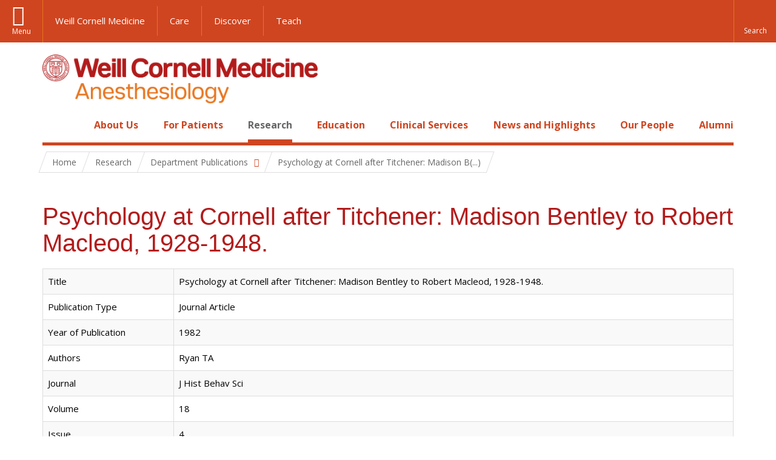

--- FILE ---
content_type: text/html; charset=utf-8
request_url: https://anesthesiology.weill.cornell.edu/publications/psychology-at-cornell-after-titchener-madison-bentley-to-robert-macleod-1928-1948
body_size: 12130
content:
<!DOCTYPE html>

<!--[if IE 7]>    <html class="lt-ie9 lt-ie8 no-js"  lang="en" dir="ltr"> <![endif]-->
<!--[if IE 8]>    <html class="lt-ie9 ie8 no-js"  lang="en" dir="ltr"> <![endif]-->
<!--[if gt IE 8]><!--> <html  lang="en" dir="ltr"> <!--<![endif]-->

  <head>
    <meta charset="utf-8" />
<meta name="type" content="biblio" />
<link rel="shortcut icon" href="https://anesthesiology.weill.cornell.edu/sites/all/themes/wcm_anesthesiology/favicon.ico" />
<meta name="generator" content="Drupal 7 (https://www.drupal.org)" />
<link rel="canonical" href="https://anesthesiology.weill.cornell.edu/publications/psychology-at-cornell-after-titchener-madison-bentley-to-robert-macleod-1928-1948" />
<link rel="shortlink" href="https://anesthesiology.weill.cornell.edu/node/769" />
    <title>Psychology at Cornell after Titchener: Madison Bentley to Robert Macleod, 1928-1948. | Department of Anesthesiology</title>

    <link rel="apple-touch-icon" sizes="57x57" href="/profiles/wcmc/themes/wcm_brand_base/favicons/apple-touch-icon-57x57.png?v=2">
    <link rel="apple-touch-icon" sizes="60x60" href="/profiles/wcmc/themes/wcm_brand_base/favicons/apple-touch-icon-60x60.png?v=2">
    <link rel="apple-touch-icon" sizes="72x72" href="/profiles/wcmc/themes/wcm_brand_base/favicons/apple-touch-icon-72x72.png?v=2">
    <link rel="apple-touch-icon" sizes="76x76" href="/profiles/wcmc/themes/wcm_brand_base/favicons/apple-touch-icon-76x76.png?v=2">
    <link rel="apple-touch-icon" sizes="114x114" href="/profiles/wcmc/themes/wcm_brand_base/favicons/apple-touch-icon-114x114.png?v=2">
    <link rel="apple-touch-icon" sizes="120x120" href="/profiles/wcmc/themes/wcm_brand_base/favicons/apple-touch-icon-120x120.png?v=2">
    <link rel="apple-touch-icon" sizes="144x144" href="/profiles/wcmc/themes/wcm_brand_base/favicons/apple-touch-icon-144x144.png?v=2">
    <link rel="apple-touch-icon" sizes="152x152" href="/profiles/wcmc/themes/wcm_brand_base/favicons/apple-touch-icon-152x152.png?v=2">
    <link rel="apple-touch-icon" sizes="180x180" href="/profiles/wcmc/themes/wcm_brand_base/favicons/apple-touch-icon-180x180.png?v=2">
    <link rel="icon" type="image/png" href="/profiles/wcmc/themes/wcm_brand_base/favicons/favicon-32x32.png?v=2" sizes="32x32">
    <link rel="icon" type="image/png" href="/profiles/wcmc/themes/wcm_brand_base/favicons/favicon-194x194.png?v=2" sizes="194x194">
    <link rel="icon" type="image/png" href="/profiles/wcmc/themes/wcm_brand_base/favicons/favicon-96x96.png?v=2" sizes="96x96">
    <link rel="icon" type="image/png" href="/profiles/wcmc/themes/wcm_brand_base/favicons/android-chrome-192x192.png?v=2" sizes="192x192">
    <link rel="icon" type="image/png" href="/profiles/wcmc/themes/wcm_brand_base/favicons/favicon-16x16.png?v=2" sizes="16x16">
    <link rel="manifest" href="/profiles/wcmc/themes/wcm_brand_base/favicons/manifest.json?v=2">
    <link rel="mask-icon" href="/profiles/wcmc/themes/wcm_brand_base/favicons/safari-pinned-tab.svg?v=2" color="#b31b1b">
    <link rel="shortcut icon" href="/profiles/wcmc/themes/wcm_brand_base/favicons/favicon.ico?v=2">
    <meta name="apple-mobile-web-app-title" content="Weill Cornell Medicine">
    <meta name="application-name" content="Weill Cornell Medicine">
    <meta name="msapplication-TileColor" content="#b31b1b">
    <meta name="msapplication-TileImage" content="/profiles/wcmc/themes/wcm_brand_base/favicons/mstile-144x144.png?v=2">
    <meta name="msapplication-config" content="/profiles/wcmc/themes/wcm_brand_base/favicons/browserconfig.xml?v=2">
    <meta name="theme-color" content="#ffffff">

    <!-- http://t.co/dKP3o1e -->
    <meta name="HandheldFriendly" content="True">
    <meta name="MobileOptimized" content="320">
    <meta name="viewport" content="width=device-width, initial-scale=1.0">
    <link rel="stylesheet" href="https://anesthesiology.weill.cornell.edu/sites/default/files/css/css_kShW4RPmRstZ3SpIC-ZvVGNFVAi0WEMuCnI0ZkYIaFw.css" />
<link rel="stylesheet" href="https://anesthesiology.weill.cornell.edu/sites/default/files/css/css_XIqrgZjpQOCM1iXMx-8y-gdr_TZ-eL-54JSpqaB4Qas.css" />
<link rel="stylesheet" href="https://anesthesiology.weill.cornell.edu/sites/default/files/css/css_tUL1D9N3iPgLftTSaAyoAorJE19w6Vl6J7fHvGYRZzQ.css" />
<link rel="stylesheet" href="https://anesthesiology.weill.cornell.edu/sites/default/files/css/css_cyeCs_B8Hc65bID6SMszE72yhJB3rMtTM7er1ILTzzE.css" />
<link rel="stylesheet" href="https://fonts.googleapis.com/css?family=Open+Sans:400,300,300italic,400italic,700,700italic" />
<link rel="stylesheet" href="https://anesthesiology.weill.cornell.edu/sites/default/files/css/css_zm6LO80cJmrfVB7wi_-tZu-ND0BI8MQqgBxGteFxQVU.css" />
<link rel="stylesheet" href="https://anesthesiology.weill.cornell.edu/sites/default/files/css/css_PxsPpITToy8ZnO0bJDA1TEC6bbFpGTfSWr2ZP8LuFYo.css" />
    <script src="https://anesthesiology.weill.cornell.edu/sites/default/files/js/js_XexEZhbTmj1BHeajKr2rPfyR8Y68f4rm0Nv3Vj5_dSI.js"></script>
<script src="https://anesthesiology.weill.cornell.edu/sites/default/files/js/js_OEO4GJ-dghXj-uYcuTC2rValbfGFwD67Np3tkhmcz4s.js"></script>
<script src="https://anesthesiology.weill.cornell.edu/sites/default/files/js/js_AlO663eZBay2cvQKQybMWMbD8Y9a9X8CrVnM-3ky9f0.js"></script>
<script src="https://anesthesiology.weill.cornell.edu/sites/default/files/js/js_TMfXgirgmpnE1npxLyfJEmD2-W_twHDNvShdrZFABis.js"></script>
<script src="https://anesthesiology.weill.cornell.edu/sites/default/files/js/js_1CCmIZ6pJwNQ2D_paooRmELbS7zpcr7uqLUAgh2N3ws.js"></script>
<script>jQuery.extend(Drupal.settings, {"basePath":"\/","pathPrefix":"","setHasJsCookie":0,"ajaxPageState":{"theme":"wcm_anesthesiology","theme_token":"GUmrHNl0Ouzstk7XVrx2pwpocYm15wQoSUILXQLa2tI","js":{"profiles\/wcmc\/modules\/panopoly\/panopoly\/panopoly_widgets\/panopoly-widgets.js":1,"profiles\/wcmc\/modules\/panopoly\/panopoly\/panopoly_widgets\/panopoly-widgets-spotlight.js":1,"profiles\/wcmc\/themes\/wcm_brand_base\/js\/headroom.min.js":1,"profiles\/wcmc\/themes\/wcm_brand_base\/js\/wcm-pin-header.js":1,"profiles\/wcmc\/themes\/wcm_brand_base\/js\/wcm-external-links.js":1,"profiles\/wcmc\/themes\/wcm_brand_base\/js\/jquery.lockfixed-revB.js":1,"profiles\/wcmc\/themes\/wcm_brand_base\/images\/cta_icons\/svgxuse.min.js":1,"profiles\/wcmc\/modules\/panopoly\/contrib\/jquery_update\/replace\/jquery\/1.7\/jquery.min.js":1,"misc\/jquery-extend-3.4.0.js":1,"misc\/jquery-html-prefilter-3.5.0-backport.js":1,"misc\/jquery.once.js":1,"misc\/drupal.js":1,"profiles\/wcmc\/modules\/panopoly\/contrib\/jquery_update\/replace\/ui\/ui\/minified\/jquery.ui.core.min.js":1,"profiles\/wcmc\/modules\/panopoly\/contrib\/jquery_update\/replace\/ui\/ui\/minified\/jquery.ui.widget.min.js":1,"profiles\/wcmc\/modules\/panopoly\/contrib\/jquery_update\/replace\/ui\/ui\/minified\/jquery.ui.tabs.min.js":1,"profiles\/wcmc\/modules\/panopoly\/contrib\/jquery_update\/replace\/ui\/ui\/minified\/jquery.ui.accordion.min.js":1,"profiles\/wcmc\/modules\/panopoly\/contrib\/jquery_update\/replace\/ui\/external\/jquery.cookie.js":1,"profiles\/wcmc\/modules\/custom\/wcm_slide_nav\/js\/simplebar.min.js":1,"profiles\/wcmc\/modules\/custom\/wcm_slide_nav\/js\/wcm-slide-nav.js":1,"misc\/form-single-submit.js":1,"profiles\/wcmc\/modules\/panopoly\/panopoly\/panopoly_images\/panopoly-images.js":1,"profiles\/wcmc\/modules\/panopoly\/contrib\/entityreference\/js\/entityreference.js":1,"profiles\/wcmc\/modules\/panopoly\/panopoly\/panopoly_admin\/panopoly-admin.js":1,"profiles\/wcmc\/modules\/panopoly\/panopoly\/panopoly_magic\/panopoly-magic.js":1,"profiles\/wcmc\/modules\/panopoly\/panopoly\/panopoly_theme\/js\/panopoly-accordion.js":1,"profiles\/wcmc\/modules\/custom\/wcmc_banner_receiver\/js\/wcmc_banner_receiver.js":1,"profiles\/wcmc\/modules\/custom\/wcm_d7_paragraphs\/js\/wcm-d7-paragraphs.js":1,"profiles\/wcmc\/modules\/panopoly\/contrib\/caption_filter\/js\/caption-filter.js":1,"profiles\/wcmc\/libraries\/jquery.imagesloaded\/jquery.imagesloaded.min.js":1,"profiles\/wcmc\/modules\/custom\/wcm_analytics\/js\/wcm_analytics.js":1,"profiles\/wcmc\/themes\/wcm_brand_base\/js\/bootstrap.min.js":1,"profiles\/wcmc\/themes\/wcm_brand_base\/js\/wcm-brand-base-script.js":1,"sites\/all\/themes\/wcm_anesthesiology\/js\/wcm_anesthesiology.js":1},"css":{"modules\/system\/system.base.css":1,"modules\/system\/system.messages.css":1,"modules\/system\/system.theme.css":1,"misc\/ui\/jquery.ui.theme.css":1,"misc\/ui\/jquery.ui.accordion.css":1,"profiles\/wcmc\/modules\/custom\/wcm_slide_nav\/css\/simplebar.css":1,"profiles\/wcmc\/modules\/custom\/wcm_slide_nav\/css\/wcm-slide-nav.css":1,"modules\/field\/theme\/field.css":1,"modules\/node\/node.css":1,"profiles\/wcmc\/modules\/panopoly\/panopoly\/panopoly_admin\/panopoly-admin-navbar.css":1,"profiles\/wcmc\/modules\/panopoly\/panopoly\/panopoly_core\/css\/panopoly-dropbutton.css":1,"profiles\/wcmc\/modules\/panopoly\/panopoly\/panopoly_magic\/css\/panopoly-magic.css":1,"profiles\/wcmc\/modules\/panopoly\/panopoly\/panopoly_theme\/css\/panopoly-featured.css":1,"profiles\/wcmc\/modules\/panopoly\/panopoly\/panopoly_theme\/css\/panopoly-accordian.css":1,"profiles\/wcmc\/modules\/panopoly\/panopoly\/panopoly_theme\/css\/panopoly-layouts.css":1,"profiles\/wcmc\/modules\/panopoly\/panopoly\/panopoly_widgets\/panopoly-widgets.css":1,"profiles\/wcmc\/modules\/panopoly\/panopoly\/panopoly_widgets\/panopoly-widgets-spotlight.css":1,"profiles\/wcmc\/modules\/panopoly\/panopoly\/panopoly_wysiwyg\/panopoly-wysiwyg.css":1,"profiles\/wcmc\/modules\/panopoly\/contrib\/radix_layouts\/radix_layouts.css":1,"modules\/search\/search.css":1,"modules\/user\/user.css":1,"profiles\/wcmc\/modules\/custom\/wcmc_carousel\/css\/wcmc_carousel.css":1,"profiles\/wcmc\/modules\/custom\/wcmc_fieldable_panes\/css\/wcmc_headshot.css":1,"profiles\/wcmc\/modules\/custom\/wcm_d7_paragraphs\/css\/wcm-d7-paragraphs.css":1,"profiles\/wcmc\/modules\/custom\/wcm_elasticsearch\/css\/wcm-elasticsearch.css":1,"profiles\/wcmc\/modules\/panopoly\/contrib\/views\/css\/views.css":1,"profiles\/wcmc\/modules\/custom\/panopoly_override\/css\/panopoly-override.css":1,"profiles\/wcmc\/modules\/panopoly\/contrib\/caption_filter\/caption-filter.css":1,"profiles\/wcmc\/modules\/panopoly\/contrib\/ctools\/css\/ctools.css":1,"profiles\/wcmc\/modules\/panopoly\/contrib\/panels\/css\/panels.css":1,"profiles\/wcmc\/modules\/contrib\/biblio\/biblio.css":1,"sites\/all\/themes\/wcm_anesthesiology\/css\/custom.css":1,"https:\/\/fonts.googleapis.com\/css?family=Open+Sans:400,300,300italic,400italic,700,700italic":1,"profiles\/wcmc\/themes\/wcm_brand_base\/css\/wcm_brand_base.css":1,"sites\/all\/themes\/wcm_anesthesiology\/css\/wcm_anesthesiology.css":1,"profiles\/wcmc\/modules\/panopoly\/panopoly\/panopoly_images\/panopoly-images.css":1}},"CToolsModal":{"modalSize":{"type":"scale","width":".9","height":".9","addWidth":0,"addHeight":0,"contentRight":25,"contentBottom":75},"modalOptions":{"opacity":".55","background-color":"#FFF"},"animationSpeed":"fast","modalTheme":"CToolsModalDialog","throbberTheme":"CToolsModalThrobber"},"panopoly_magic":{"pane_add_preview_mode":"automatic"},"wcm_analytics":"{\u0022token\u0022:\u0022032de332133100187eaeb103fa911fe0\u0022,\u0022proxy_server\u0022:\u0022https:\\\/\\\/mpp.sdsweb.weill.cornell.edu\u0022,\u0022cross_subdomain_cookie\u0022:false,\u0022debug_mode\u0022:false,\u0022ignore_dnt\u0022:false}","currentPath":"node\/769","currentPathIsAdmin":false,"urlIsAjaxTrusted":{"\/publications\/psychology-at-cornell-after-titchener-madison-bentley-to-robert-macleod-1928-1948":true},"wcm_brand_base":{"toggle_always_pin_header":"0"},"password":{"strengthTitle":"Password compliance:"},"type":"setting"});</script>
  </head>
  <body class="html not-front not-logged-in no-sidebars page-node page-node- page-node-769 node-type-biblio node-promoted region-content wcc no-navbar no-js" >
    <div id="skip-link">
      <a href="#site-main">Skip to main content</a>
    </div>
        <header id="pinned-header">
        <div class="wcm-search"><div class="container"><form class="global-search" action="/publications/psychology-at-cornell-after-titchener-madison-bentley-to-robert-macleod-1928-1948" method="post" id="wcm-elasticsearch-blocks-widget-radios" accept-charset="UTF-8" role="search"><span class="search-button-span"><input class="search-button form-submit btn btn-default btn-primary" type="submit" id="edit-submit--2" name="op" value="Perform search" /><svg class="cta-icon cta-icon-search"><use xlink:href="/profiles/wcmc/themes/wcm_brand_base/images/cta_icons/symbol-defs.svg#cta-icon-search"></use></svg></span><span><div class="form-item form-type-textfield form-item-search-keys form-group">
  <label class="element-invisible" for="edit-search-keys--2">Enter the terms you wish to search for. </label>
 <input placeholder="Enter Search Term..." class="global-search-input form-control form-text" role="searchbox" type="text" id="edit-search-keys--2" name="search_keys" value="" size="25" maxlength="128" />
</div>
</span><fieldset><legend class="sr-only">Select Search Option</legend><div id="edit-search-type--2" class="form-radios"><div class="form-item form-type-radio form-item-search-type radio">
  <label for="edit-search-type-pages"><input type="radio" id="edit-search-type-pages" name="search_type" value="pages" checked="checked" class="form-radio" />This Site </label>
</div>
<div class="form-item form-type-radio form-item-search-type radio">
  <label for="edit-search-type-all-sites"><input type="radio" id="edit-search-type-all-sites" name="search_type" value="all_sites" class="form-radio" />All WCM Sites </label>
</div>
<div class="form-item form-type-radio form-item-search-type radio">
  <label for="edit-search-type-people"><input type="radio" id="edit-search-type-people" name="search_type" value="people" class="form-radio" />Directory </label>
</div>
</div></fieldset><input type="hidden" name="form_build_id" value="form-y8e8NpBNJKXtmRy41zG5uHSgbMQwXCwZjRrHuLTxQk8" />
<input type="hidden" name="form_id" value="wcm_elasticsearch_blocks_widget_radios" />
</form></div></div>
      <div class="brand__nav brand__nav-site-logo">
    <div class="wrap">
      <div
        class="main-menu-toggle"
        tabindex="0"
        role="button"
        aria-label="Menu"
        aria-controls="slide-out-nav"
        aria-pressed="false">Menu</div>

              <div class="wcm-sm-white">
          <a href="https://weill.cornell.edu/">
            <img src="/profiles/wcmc/themes/wcm_brand_base/images/WCM_logo_white.png" alt="Weill Cornell Medicine">
          </a>
        </div>
      
              <ul class="wcm-global-links">
                      <li class="wcm-global-links__wcm first"><a href="https://weill.cornell.edu/">Weill Cornell Medicine</a></li>
            <li><a href="https://weillcornell.org">Care</a></li>
                      <li><a href="https://research.weill.cornell.edu">Discover</a></li>
            <li class="last"><a href="https://weill.cornell.edu/education">Teach</a></li>
        </ul>
      
      <div class="wcm-global-links--secondary-actions">
        
                  <div class="search-trigger" tabindex="0">
            <span role="button" aria-label="Reveal search bar" class="search-trigger-button search-trigger-button--find">
              <svg class="cta-icon cta-icon-search">
                <use xmlns:xlink="http://www.w3.org/1999/xlink" xlink:href="/profiles/wcmc/themes/wcm_brand_base/images/cta_icons/symbol-defs.svg#cta-icon-search"></use>
              </svg>
            </span>
            <span role="button" aria-label="Hide search bar" class="search-trigger-button search-trigger-button--close">
              <svg class="cta-icon cta-icon-close">
                <use xlink:href="/profiles/wcmc/themes/wcm_brand_base/images/cta_icons/symbol-defs.svg#cta-icon-close"></use>
              </svg>
            </span>
          </div>
              </div>
    </div>
  </div>
</header>

<div id="page" >
  <div class="brand">
  <div class="brand__lockup">
    <div class="container">
              <div class="brand__logo">
          <a class="wcm-site-logo" href="/"><img src="https://anesthesiology.weill.cornell.edu/sites/all/themes/wcm_anesthesiology/logo.png" alt="Department of Anesthesiology" /></a>
        </div>
        <a class="wcm-site-title wcm-site-title--lockup" href="/">Department of Anesthesiology</a>
          </div>
  </div>
</div>

  <nav id="slide-out-nav" aria-label="Slide out navigation">
  <div class="slide-out-nav__help">Explore this Website</div>
    <div id="slide-nav">
<ul class="menu"><li class="level-1 home"><a href="/">Home</a></li><li class="first menu-mlid-1052 level-1" data-level="1"><a href="/about-us" title="Click here to read an overview and introduction to our Department and its programs." class="has-child">About Us</a><button class="slide-nav-toggle" aria-expanded="false"><span class="element-invisible">Toggle About Us menu options</span></button><ul class="collapse menu menu--level-2"><li class="first menu-mlid-1315 level-2" data-level="2"><a href="/about-us/department-leadership">Department Leadership</a></li>
<li class="menu-mlid-1150 level-2" data-level="2"><a href="/about-us/our-faculty">Our Faculty</a></li>
<li class="menu-mlid-20825 level-2" data-level="2"><a href="/about-us/career-opportunities" class="has-child">Career Opportunities</a><button class="slide-nav-toggle" aria-expanded="false"><span class="element-invisible">Toggle Career Opportunities menu options</span></button><ul class="collapse menu menu--level-3"><li class="first menu-mlid-21622 level-3" data-level="3"><a href="/about-us/career-opportunities/career-opportunities-at-nyp-bmh">Career Opportunities at NYP BMH</a></li>
<li class="menu-mlid-21604 level-3" data-level="3"><a href="/about-us/career-opportunities/career-opportunities-at-nypwcmc">Career Opportunities at NYP/WCMC</a></li>
<li class="menu-mlid-21605 level-3" data-level="3"><a href="/about-us/career-opportunities/career-opportunities-at-nypq">Career Opportunities at NYPQ</a></li>
<li class="last menu-mlid-21629 level-3" data-level="3"><a href="/about-us/career-opportunities/ob-lead-at-nypq">OB Lead at NYPQ</a></li>
</ul></li>
<li class="menu-mlid-20895 level-2" data-level="2"><a href="/about-us/quality-and-patient-safety">Quality and Patient Safety</a></li>
<li class="menu-mlid-21016 level-2" data-level="2"><a href="/about-us/diversity-and-inclusion">Diversity and Inclusion</a></li>
<li class="menu-mlid-1157 level-2" data-level="2"><a href="/about-us/at-a-glance/history">History</a></li>
<li class="last menu-mlid-21012 level-2" data-level="2"><a href="/make-a-gift">Ways to Give</a></li>
</ul></li>
<li class="menu-mlid-1058 level-1" data-level="1"><a href="/patients" title="Click here to read a description of the services we offer to all our patients as well as an introduction to anesthesia." class="has-child">For Patients</a><button class="slide-nav-toggle" aria-expanded="false"><span class="element-invisible">Toggle For Patients menu options</span></button><ul class="collapse menu menu--level-2"><li class="first menu-mlid-1059 level-2" data-level="2"><a href="/patients/types-anesthesia">Types of Anesthesia</a></li>
<li class="last menu-mlid-1243 level-2" data-level="2"><a href="/for-patients/billing-questions">Billing Questions</a></li>
</ul></li>
<li class="active-trail menu-mlid-1089 level-1" data-level="1"><a href="/research" title="Click here for an overview of our Basic Science Research and Clinical Research programs and teams." class="active-trail active-trail has-child">Research</a><button class="slide-nav-toggle" aria-expanded="false"><span class="element-invisible">Toggle Research menu options</span></button><ul class="collapse menu menu--level-2"><li class="first menu-mlid-1112 level-2" data-level="2"><a href="/research/clinical-research" class="has-child">Clinical and Translational Research</a><button class="slide-nav-toggle" aria-expanded="false"><span class="element-invisible">Toggle Clinical and Translational Research menu options</span></button><ul class="collapse menu menu--level-3"><li class="first menu-mlid-20874 level-3" data-level="3"><a href="/research/clinical-and-translational-research/anesthesia-trials-group" class="has-child">Anesthesia Trials Group</a><button class="slide-nav-toggle" aria-expanded="false"><span class="element-invisible">Toggle Anesthesia Trials Group menu options</span></button><ul class="collapse menu menu--level-4"><li class="first menu-mlid-20848 level-4" data-level="4"><a href="/research/anesthesiology-clinical-trials/affiliations">Affiliations</a></li>
<li class="menu-mlid-20876 level-4" data-level="4"><a href="/research/anesthesiology-clinical-trials/anesthesia-trials-group-publications">Anesthesia Trials Group Publications</a></li>
<li class="menu-mlid-20875 level-4" data-level="4"><a href="/research/anesthesiology-clinical-trials/clinical-trials-directory">Clinical Trials Directory</a></li>
<li class="last menu-mlid-20877 level-4" data-level="4"><a href="/research/clinical-and-translational-research/anesthesia-trials-group/who-we-are">Who We Are</a></li>
</ul></li>
<li class="menu-mlid-1115 level-3" data-level="3"><a href="/research/center-for-perioperative-outcomes">Center for Perioperative Outcomes</a></li>
<li class="menu-mlid-21020 level-3" data-level="3"><a href="https://hrilab.weill.cornell.edu/" title="Human Rights Impact Lab">Human Rights Impact Lab</a></li>
<li class="last menu-mlid-21618 level-3" data-level="3"><a href="/research/clinical-and-translational-research/made-lab">MADE Lab</a></li>
</ul></li>
<li class="menu-mlid-21305 level-2" data-level="2"><a href="/research/basic-science-research-0">Basic Science Research</a></li>
<li class="menu-mlid-1117 level-2" data-level="2"><a href="/research/research-exposition">Annual Research Expo</a></li>
<li class="active-trail menu-mlid-21617 level-2" data-level="2"><a href="/research/department-publications" class="active-trail active-trail has-child">Department Publications</a><button class="slide-nav-toggle" aria-expanded="false"><span class="element-invisible">Toggle Department Publications menu options</span></button><ul class="collapse menu menu--level-3"><li class="first last active-trail menu-mlid-1218 level-3" data-level="3"><a href="/research/publications" title="" class="active active-trail">Publications</a></li>
</ul></li>
<li class="last menu-mlid-1116 level-2" data-level="2"><a href="/research/postdocs">Research Opportunities</a></li>
</ul></li>
<li class="menu-mlid-21304 level-1" data-level="1"><a href="/education-0" class="has-child">Education</a><button class="slide-nav-toggle" aria-expanded="false"><span class="element-invisible">Toggle Education menu options</span></button><ul class="collapse menu menu--level-2"><li class="first menu-mlid-1084 level-2" data-level="2"><a href="/residency-program" class="has-child">Residency Program</a><button class="slide-nav-toggle" aria-expanded="false"><span class="element-invisible">Toggle Residency Program menu options</span></button><ul class="collapse menu menu--level-3"><li class="first menu-mlid-1314 level-3" data-level="3"><a href="/education/residency-program/education-leadership">Education Leadership</a></li>
<li class="menu-mlid-1073 level-3" data-level="3"><a href="/education/rotations">Rotations</a></li>
<li class="menu-mlid-1074 level-3" data-level="3"><a href="/education/curriculum">Curriculum</a></li>
<li class="menu-mlid-1076 level-3" data-level="3"><a href="/education/residency-program/van-poznak-research-scholarship">Van Poznak Research Scholarship</a></li>
<li class="menu-mlid-21015 level-3" data-level="3"><a href="/education/residency-program/simulation-education-0">Simulation Education</a></li>
<li class="menu-mlid-7823 level-3" data-level="3"><a href="/education/residency-program/residency-program-news">Residency Program News</a></li>
<li class="menu-mlid-1225 level-3" data-level="3"><a href="/education/residency-program/current-residents" class="has-child">Meet the Residents</a><button class="slide-nav-toggle" aria-expanded="false"><span class="element-invisible">Toggle Meet the Residents menu options</span></button><ul class="collapse menu menu--level-4"><li class="first menu-mlid-1242 level-4" data-level="4"><a href="/education/residency-program/current-residents/class-of-2002">Class of 2002</a></li>
<li class="menu-mlid-1241 level-4" data-level="4"><a href="/education/residency-program/current-residents/class-of-2003">Class of 2003</a></li>
<li class="menu-mlid-1240 level-4" data-level="4"><a href="/education/residency-program/current-residents/class-of-2004">Class of 2004</a></li>
<li class="menu-mlid-1239 level-4" data-level="4"><a href="/education/residency-program/current-residents/class-of-2005">Class of 2005</a></li>
<li class="menu-mlid-1238 level-4" data-level="4"><a href="/education/residency-program/current-residents/class-of-2006">Class of 2006</a></li>
<li class="menu-mlid-1237 level-4" data-level="4"><a href="/education/residency-program/current-residents/class-of-2007">Class of 2007</a></li>
<li class="menu-mlid-1236 level-4" data-level="4"><a href="/education/residency-program/current-residents/class-of-2008">Class of 2008</a></li>
<li class="menu-mlid-1235 level-4" data-level="4"><a href="/education/residency-program/current-residents/class-of-2009">Class of 2009</a></li>
<li class="menu-mlid-1234 level-4" data-level="4"><a href="/education/residency-program/current-residents/class-of-2010">Class of 2010</a></li>
<li class="menu-mlid-1233 level-4" data-level="4"><a href="/education/residency-program/current-residents/class-of-2011">Class of 2011</a></li>
<li class="menu-mlid-1232 level-4" data-level="4"><a href="/education/residency-program/current-residents/class-of-2012">Class of 2012</a></li>
<li class="menu-mlid-1231 level-4" data-level="4"><a href="/education/residency-program/current-residents/class-of-2013">Class of 2013</a></li>
<li class="menu-mlid-1230 level-4" data-level="4"><a href="/education/residency-program/current-residents/class-of-2014">Class of 2014</a></li>
<li class="menu-mlid-1229 level-4" data-level="4"><a href="/education/residency-program/residency-classes/class-of-2015">Class of 2015</a></li>
<li class="menu-mlid-1228 level-4" data-level="4"><a href="/education/residency-program/current-residents/class-of-2016">Class of 2016</a></li>
<li class="menu-mlid-1227 level-4" data-level="4"><a href="/education/residency-program/current-residents/class-of-2017">Class of 2017</a></li>
<li class="last menu-mlid-2362 level-4" data-level="4"><a href="/education/residency-program/current-residents/class-of-2018">Class of 2018</a></li>
</ul></li>
<li class="menu-mlid-1087 level-3" data-level="3"><a href="/education/residency-program/benefits-and-salary">Benefits and Salary</a></li>
<li class="menu-mlid-21628 level-3" data-level="3"><a href="/education/residency-program/application-faqs-0">Application FAQs</a></li>
<li class="menu-mlid-21627 level-3" data-level="3"><a href="/education/residency-program/chief-residents-corner-7">Chief Residents&#039; Corner</a></li>
<li class="last menu-mlid-21211 level-3" data-level="3"><a href="/education/residency-program/residency-support-council-0">Residency Support Council</a></li>
</ul></li>
<li class="menu-mlid-1085 level-2" data-level="2"><a href="/education/fellowships" class="has-child">Fellowships</a><button class="slide-nav-toggle" aria-expanded="false"><span class="element-invisible">Toggle Fellowships menu options</span></button><ul class="collapse menu menu--level-3"><li class="first menu-mlid-1096 level-3" data-level="3"><a href="/education/fellowships/anesthesiology-critical-care-medicine-fellowship">Anesthesiology Critical Care Medicine Fellowship</a></li>
<li class="menu-mlid-21017 level-3" data-level="3"><a href="/education/fellowships/cardiothoracic-anesthesiology-fellowship-0" class="has-child">Cardiothoracic Anesthesiology Fellowship</a><button class="slide-nav-toggle" aria-expanded="false"><span class="element-invisible">Toggle Cardiothoracic Anesthesiology Fellowship menu options</span></button><ul class="collapse menu menu--level-4"><li class="first last menu-mlid-21619 level-4" data-level="4"><a href="/education/fellowships/cardiothoracic-anesthesiology-fellowship/ct-fellowship-teaching-faculty">CT Fellowship Teaching Faculty</a></li>
</ul></li>
<li class="menu-mlid-1323 level-3" data-level="3"><a href="/education/fellowships/global-health-fellowship">Global Health Fellowship</a></li>
<li class="menu-mlid-21642 level-3" data-level="3"><a href="/education/fellowships/liver-transplant-anesthesiology-fellowship">Liver Transplant Anesthesiology Fellowship</a></li>
<li class="menu-mlid-1104 level-3" data-level="3"><a href="/education/fellowships/neuroanesthesiology-fellowship">Neuroanesthesiology Fellowship</a></li>
<li class="menu-mlid-1093 level-3" data-level="3"><a href="/education/fellowships/obstetric-anesthesiology-fellowship">Obstetric Anesthesiology Fellowship</a></li>
<li class="menu-mlid-1094 level-3" data-level="3"><a href="/education/fellowships/regional-anesthesiology-fellowship">Regional Anesthesiology Fellowship</a></li>
<li class="menu-mlid-1105 level-3" data-level="3"><a href="/education/fellowships/thoracic-anesthesiology-fellowship">Thoracic Anesthesiology Fellowship</a></li>
<li class="last menu-mlid-1091 level-3" data-level="3"><a href="/education/fellowships/tri-institutional-pain-fellowship">Tri-Institutional Pain Fellowship</a></li>
</ul></li>
<li class="menu-mlid-1106 level-2" data-level="2"><a href="/education/medical-students" class="has-child">Study Opportunities for Medical Students</a><button class="slide-nav-toggle" aria-expanded="false"><span class="element-invisible">Toggle Study Opportunities for Medical Students menu options</span></button><ul class="collapse menu menu--level-3"><li class="first menu-mlid-20916 level-3" data-level="3"><a href="/education/study-opportunities-for-medical-students/clinical-anesthesiology-elective">Clinical Anesthesiology Elective</a></li>
<li class="last menu-mlid-20917 level-3" data-level="3"><a href="/education/study-opportunities-for-medical-students/clinical-cardiovascular-physiology-elective">Clinical Cardiovascular Physiology Elective</a></li>
</ul></li>
<li class="menu-mlid-1272 level-2" data-level="2"><a href="/education/grand-rounds" class="has-child">Grand Rounds</a><button class="slide-nav-toggle" aria-expanded="false"><span class="element-invisible">Toggle Grand Rounds menu options</span></button><ul class="collapse menu menu--level-3"><li class="first last menu-mlid-1309 level-3" data-level="3"><a href="/education/grand-rounds/past-grand-rounds">Past Grand Rounds</a></li>
</ul></li>
<li class="menu-mlid-21403 level-2" data-level="2"><a href="/education/extended-reality-anes-immersion-lab-xrail" class="has-child">Extended Reality Anes Immersion Lab (XRAIL)</a><button class="slide-nav-toggle" aria-expanded="false"><span class="element-invisible">Toggle Extended Reality Anes Immersion Lab (XRAIL) menu options</span></button><ul class="collapse menu menu--level-3"><li class="first menu-mlid-21406 level-3" data-level="3"><a href="/education/extended-reality-anes-immersion-lab-xrail/affiliations">Affiliations</a></li>
<li class="menu-mlid-21404 level-3" data-level="3"><a href="/education/extended-reality-anes-immersion-lab-xrail/who-we-are">Who We Are</a></li>
<li class="menu-mlid-21405 level-3" data-level="3"><a href="/education/extended-reality-anes-immersion-lab-xrail/xrail-publications">XRAIL Publications</a></li>
<li class="last menu-mlid-21602 level-3" data-level="3"><a href="/education/extended-reality-anes-immersion-lab-xrail/xrail-in-the-media">XRAIL: In the Media</a></li>
</ul></li>
<li class="last menu-mlid-1316 level-2" data-level="2"><a href="/education/global-health-initiative" class="has-child">Global Health Initiative</a><button class="slide-nav-toggle" aria-expanded="false"><span class="element-invisible">Toggle Global Health Initiative menu options</span></button><ul class="collapse menu menu--level-3"><li class="first menu-mlid-1318 level-3" data-level="3"><a href="/education/global-health-initiative/resident-programs">Resident Programs</a></li>
<li class="menu-mlid-1319 level-3" data-level="3"><a href="/education/global-health-initiative/fellowship-program">Fellowship Program</a></li>
<li class="menu-mlid-1320 level-3" data-level="3"><a href="/education/global-health-initiative/research">Research</a></li>
<li class="menu-mlid-1321 level-3" data-level="3"><a href="/education/global-health-initiative/faculty">Faculty</a></li>
<li class="menu-mlid-1322 level-3" data-level="3"><a href="/education/global-health-initiative/make-a-gift">Make a Gift</a></li>
<li class="last menu-mlid-20873 level-3" data-level="3"><a href="/education/global-health-initiative/ns-3090-global-health-case-studies">NS 3090: Global Health Case Studies</a></li>
</ul></li>
</ul></li>
<li class="menu-mlid-21639 level-1" data-level="1"><a href="/clinical-services" class="has-child">Clinical Services</a><button class="slide-nav-toggle" aria-expanded="false"><span class="element-invisible">Toggle Clinical Services menu options</span></button><ul class="collapse menu menu--level-2"><li class="first menu-mlid-21620 level-2" data-level="2"><a href="/clinical-services/abdominal-transplantation-anesthesiology">Abdominal Transplantation Anesthesiology</a></li>
<li class="menu-mlid-21626 level-2" data-level="2"><a href="/clinical-services/ambulatory-surgery-anesthesiology">Ambulatory Surgery Anesthesiology</a></li>
<li class="menu-mlid-1065 level-2" data-level="2"><a href="/clinical-services/cardiac-anesthesiology">Cardiac Anesthesiology</a></li>
<li class="menu-mlid-1245 level-2" data-level="2"><a href="/clinical-services/critical-care-anesthesiology">Critical Care Medicine</a></li>
<li class="menu-mlid-21302 level-2" data-level="2"><a href="/clinical-services/generalmulti-specialty-anesthesiology">General/Multi-Specialty Anesthesiology</a></li>
<li class="menu-mlid-1069 level-2" data-level="2"><a href="/clinical-services/neuroanesthesia">Neuroanesthesiology</a></li>
<li class="menu-mlid-21635 level-2" data-level="2"><a href="/clinical-services/non-operating-room-anesthesia">Non-Operating Room Anesthesia</a></li>
<li class="menu-mlid-1063 level-2" data-level="2"><a href="/clinical-services/obstetrics">Obstetric Anesthesiology</a></li>
<li class="menu-mlid-21641 level-2" data-level="2"><a href="/clinical-services/pain-management">Pain Management</a></li>
<li class="menu-mlid-21631 level-2" data-level="2"><a href="/clinical-services/pediatrics">Pediatric Anesthesiology</a></li>
<li class="menu-mlid-21638 level-2" data-level="2"><a href="/clinical-services/post-anesthesia-care-unit-pacu">Post-Anesthesia Care Unit (PACU)</a></li>
<li class="menu-mlid-21640 level-2" data-level="2"><a href="/clinical-services/pre-anesthesia-evaluation-center-pec">Pre-Anesthesia Evaluation Center (PEC)</a></li>
<li class="menu-mlid-1066 level-2" data-level="2"><a href="/clinical-services/regional-anesthesia">Regional Anesthesiology &amp; Acute Pain Medicine</a></li>
<li class="menu-mlid-21636 level-2" data-level="2"><a href="/clinical-services/thoracic-anesthesia">Thoracic Anesthesiology</a></li>
<li class="last menu-mlid-21021 level-2" data-level="2"><a href="/clinical-services/vascular-anesthesiology">Vascular Anesthesiology</a></li>
</ul></li>
<li class="menu-mlid-1123 level-1" data-level="1"><a href="/news" title="Click here to read how our Faculty, Fellows, Residents, and Researchers are making news on campus, in New York City, and beyond.">News and Highlights</a></li>
<li class="menu-mlid-1149 level-1" data-level="1"><a href="/our-people" title="Click here to meet the people that make Weill Cornell Anesthesiology succeed." class="has-child">Our People</a><button class="slide-nav-toggle" aria-expanded="false"><span class="element-invisible">Toggle Our People menu options</span></button><ul class="collapse menu menu--level-2"><li class="first menu-mlid-1151 level-2" data-level="2"><a href="/our-people/faculty" title="">Faculty-WCM/LMH</a></li>
<li class="menu-mlid-21609 level-2" data-level="2"><a href="/our-people/faculty-nypq" title="">Faculty-NYPQ</a></li>
<li class="menu-mlid-1152 level-2" data-level="2"><a href="/our-people/crnas" class="has-child">CRNAs</a><button class="slide-nav-toggle" aria-expanded="false"><span class="element-invisible">Toggle CRNAs menu options</span></button><ul class="collapse menu menu--level-3"><li class="first menu-mlid-16177 level-3" data-level="3"><a href="/our-people/crna-lmh-roster" title="">CRNA-NYP/LMH Roster</a></li>
<li class="menu-mlid-16164 level-3" data-level="3"><a href="/our-people/crna-wcmc-roster" title="">CRNA-NYP/WCMC Roster</a></li>
<li class="menu-mlid-21616 level-3" data-level="3"><a href="/our-people/crna-nypq-roster" title="">CRNA NYPQ Roster</a></li>
<li class="menu-mlid-21024 level-3" data-level="3"><a href="/our-people/crnas/eleanor-bradley-award">Eleanor Bradley Award</a></li>
<li class="last menu-mlid-21023 level-3" data-level="3"><a href="/our-people/crnas/richie-lyons-crna-of-the-year-award">Richie Lyons CRNA of the Year Award</a></li>
</ul></li>
<li class="menu-mlid-1246 level-2" data-level="2"><a href="/education/residency-program/current-residents" title="">Residents</a></li>
<li class="last menu-mlid-21505 level-2" data-level="2"><a href="/our-people/nurse-practitioners-nps">Nurse Practitioners (NPs)</a></li>
</ul></li>
<li class="last menu-mlid-20394 level-1" data-level="1"><a href="/for_alumni">Alumni</a></li>
</ul></div>  <ul class="wcm-global-links--sm">
    <li><a href="https://weill.cornell.edu">Weill Cornell Medicine</a></li>
    <li><a href="https://weillcornell.org">Care</a></li>
    <li><a href="https://research.weill.cornell.edu">Discover</a></li>
    <li><a href="https://weill.cornell.edu/education">Teach</a></li>
  </ul>
</nav>

<nav class="main-nav" aria-label="Primary">
  <div class="container">
    <div id="main-nav">
<ul class="menu justify-items"><li class="level-1 home"><a href="/">Home</a></li><li class="first has-children menu-mlid-1052 level-1"><a href="/about-us" title="Click here to read an overview and introduction to our Department and its programs.">About Us</a></li>
<li class="has-children menu-mlid-1058 level-1"><a href="/patients" title="Click here to read a description of the services we offer to all our patients as well as an introduction to anesthesia.">For Patients</a></li>
<li class="has-children active-trail menu-mlid-1089 level-1"><a href="/research" title="Click here for an overview of our Basic Science Research and Clinical Research programs and teams." class="active-trail active-trail active-trail">Research</a></li>
<li class="has-children menu-mlid-21304 level-1"><a href="/education-0">Education</a></li>
<li class="has-children menu-mlid-21639 level-1"><a href="/clinical-services">Clinical Services</a></li>
<li class="has-children menu-mlid-1123 level-1"><a href="/news" title="Click here to read how our Faculty, Fellows, Residents, and Researchers are making news on campus, in New York City, and beyond.">News and Highlights</a></li>
<li class="has-children menu-mlid-1149 level-1"><a href="/our-people" title="Click here to meet the people that make Weill Cornell Anesthesiology succeed.">Our People</a></li>
<li class="last menu-mlid-20394 level-1"><a href="/for_alumni">Alumni</a></li>
</ul></div>  </div>
</nav>

  <nav id="bc-nav" aria-label="Breadcrumb">
    <div class="container">
      <ul class="breadcrumb-nav">
        <li><span><a href="/">Home</a></span></li><li><span><a href="/research">Research</a></span></li><li><button class="dropdown-toggle" type="button" id="bc-explore-second_level" data-toggle="dropdown" aria-haspopup="true" aria-expanded="true">
          <span class="bc-toggle-siblings">Department Publications</span>
          </button>
<ul class="dropdown-menu dropdown-menu-left" aria-labelledby="bc-explore-second_level"><li class="first has-children menu-mlid-1112 level-2"><a href="/research/clinical-research">Clinical and Translational Research</a></li>
<li class="menu-mlid-21305 level-2"><a href="/research/basic-science-research-0">Basic Science Research</a></li>
<li class="menu-mlid-1117 level-2"><a href="/research/research-exposition">Annual Research Expo</a></li>
<li class="has-children active-trail menu-mlid-21617 level-2"><a href="/research/department-publications" class="active-trail active-trail active-trail">Department Publications</a></li>
<li class="last menu-mlid-1116 level-2"><a href="/research/postdocs">Research Opportunities</a></li>
</ul></li><li class="bc-no-link"><span><span >Psychology at Cornell after Titchener: Madison B(...)</span></li>      </ul>
    </div>
  </nav>

  <div id="site-main" class="site-main">
    <div class="container">
                            </div>
    
  
  <div class="panel-onecol" >
  <div class="container">
    <div class="row">
      <div class="col-md-12">
        <div class='main-content__body'>
          <div class="panel-pane pane-node-title" >
  
      
  
  <h1 class="title">Psychology at Cornell after Titchener: Madison Bentley to Robert Macleod, 1928-1948.</h1>

  
  </div>
<div class="panel-pane pane-node-links link-wrapper" >
  
      
  
  
  
  </div>
<div class="panel-pane pane-node" >
  
      
  
  <article id="node-769" class="node node-biblio node-promoted clearfix">

  
      
  
  <div class="content">
    <div id="biblio-node"><span class="Z3988" title="ctx_ver=Z39.88-2004&amp;rft_val_fmt=info%3Aofi%2Ffmt%3Akev%3Amtx%3Ajournal&amp;rft.atitle=Psychology+at+Cornell+after+Titchener%3A+Madison+Bentley+to+Robert+Macleod%2C+1928-1948.&amp;rft.title=J+Hist+Behav+Sci&amp;rft.issn=0022-5061&amp;rft.date=1982&amp;rft.volume=18&amp;rft.issue=4&amp;rft.aulast=Ryan&amp;rft.aufirst=T"></span><table class="table table-striped table-bordered table-hover">
<tbody>
 <tr><td class="biblio-row-title">Title</td><td>Psychology at Cornell after Titchener: Madison Bentley to Robert Macleod, 1928-1948.</td> </tr>
 <tr><td class="biblio-row-title">Publication Type</td><td>Journal Article</td> </tr>
 <tr><td class="biblio-row-title">Year of Publication</td><td>1982</td> </tr>
 <tr><td class="biblio-row-title">Authors</td><td>Ryan TA</td> </tr>
 <tr><td class="biblio-row-title">Journal</td><td>J Hist Behav Sci</td> </tr>
 <tr><td class="biblio-row-title">Volume</td><td>18</td> </tr>
 <tr><td class="biblio-row-title">Issue</td><td>4</td> </tr>
 <tr><td class="biblio-row-title">Pagination</td><td>347-69</td> </tr>
 <tr><td class="biblio-row-title">Date Published</td><td>1982 Oct</td> </tr>
 <tr><td class="biblio-row-title">ISSN</td><td>0022-5061</td> </tr>
 <tr><td class="biblio-row-title">Keywords</td><td><a href="/research/publications?f%5Bkeyword%5D=1897" rel="nofollow">Education, Medical</a>, <a href="/research/publications?f%5Bkeyword%5D=1898" rel="nofollow">History, Modern 1601-</a>, <a href="/research/publications?f%5Bkeyword%5D=1899" rel="nofollow">Psychology</a>, <a href="/research/publications?f%5Bkeyword%5D=367" rel="nofollow">United States</a></td> </tr>
 <tr><td class="biblio-row-title">Alternate Journal</td><td>J Hist Behav Sci</td> </tr>
 <tr><td class="biblio-row-title">PubMed ID</td><td><a href="https://www.ncbi.nlm.nih.gov/pubmed/11611071?dopt=Abstract">11611071</a></td> </tr>
</tbody>
</table>
</div>  </div>

  <ul class="links inline"><li class="0 first"><a href="http://scholar.google.com/scholar?btnG=Search%2BScholar&amp;as_q=%22Psychology%2Bat%2BCornell%2Bafter%2BTitchener%3A%2BMadison%2BBentley%2Bto%2BRobert%2BMacleod%2C%2B1928-1948.%22&amp;as_sauthors=Ryan&amp;as_occt=any&amp;as_epq=&amp;as_oq=&amp;as_eq=&amp;as_publication=&amp;as_ylo=&amp;as_yhi=&amp;as_sdtAAP=1&amp;as_sdtp=1" title="Click to search Google Scholar for this entry" rel="nofollow">Google Scholar</a></li>
<li class="biblio_pubmed last"><a href="https://www.ncbi.nlm.nih.gov/pubmed/11611071?dopt=Abstract" title="Click to view the PubMed listing for this node">PubMed</a></li>
</ul>
  
</article>

  
  </div>
        </div>
      </div>
    </div>
  </div>

    <div class="container-fluid">
    <div class="row">
      <div class="col-md-12">
              </div>
    </div>
  </div>
  </div>
  </div>

  <footer class="page-footer">

  <div class="footer-contact">
    <div class="container">
      <div class="footer-contact__map-link"><a href="/about-us/contact-us">Our Location</a></div>
      <div class="footer-contact__site-name"><a href="/">Department of Anesthesiology</a></div>
      <div class="footer-contact__contact-us"><a href="/about-us/contact-us">Contact Us</a></div>
      <ul class="footer-contact__social-links">
                  <li class="footer-contact__twitter"><a href="https://twitter.com/WCMAnesthesia">Twitter</a></li>
                          <li class="footer-contact__facebook"><a href="https://www.facebook.com/WeillCornellMedicine">Facebook</a></li>
                          <li class="footer-contact__linkedin"><a href="https://www.linkedin.com/company/weill-cornell-medicine">LinkedIn</a></li>
                          <li class="footer-contact__instagram"><a href="https://www.instagram.com/cornell.anesthesia.residents">Instagram</a></li>
                          <li class="footer-contact__youtube"><a href="https://www.youtube.com/user/WCMCnews">YouTube</a></li>
                      </ul>
    </div>
  </div>

    <div class="footer-site">
      <div class="container">
        <div class="footer-site-info">
          <div class="footer-address">
                        <div class="footer-address__address">
              525 East 68th Street, Box 124<br>
              New York, NY 10065<br>
                                            Fax: (212) 746-8563<br>
                            <p></p>
                <p><strong>Office of the Chair</strong><br/>
            Phone: (212) 746-2962<br/>
            E-mail: Office of the Chair,<br/>
            <a href="mailto:anesthesiology-chair@med.cornell.edu">anesthesiology-chair@med.cornell.edu</a></p>

            <p><strong>Residency and Fellowship Education</strong><br />
              Direct all inquiries to:<br />
              Phone: (212) 746-2941<br />
              <a href="mailto:anes-programs@med.cornell.edu">anes-programs@med.cornell.edu</a></p>

      <p><strong>Patient Billing Office</strong><br/>
      Phone: (855) 880-0343</p>

            </div>
          </div>

                      <nav class="footer-nav" aria-label="Footer">
              
  <div id="block-menu-block-1" class="block block-menu-block">

    
  <div class="content">
    
<ul class="menu"><li class="first menu-mlid-1052 level-1"><a href="/about-us" title="Click here to read an overview and introduction to our Department and its programs.">About Us</a><ul class="menu"><li class="first menu-mlid-1315 level-2"><a href="/about-us/department-leadership">Department Leadership</a></li>
<li class="menu-mlid-1150 level-2"><a href="/about-us/our-faculty">Our Faculty</a></li>
<li class="has-children menu-mlid-20825 level-2"><a href="/about-us/career-opportunities">Career Opportunities</a></li>
<li class="menu-mlid-20895 level-2"><a href="/about-us/quality-and-patient-safety">Quality and Patient Safety</a></li>
<li class="menu-mlid-21016 level-2"><a href="/about-us/diversity-and-inclusion">Diversity and Inclusion</a></li>
<li class="menu-mlid-1157 level-2"><a href="/about-us/at-a-glance/history">History</a></li>
<li class="last menu-mlid-21012 level-2"><a href="/make-a-gift">Ways to Give</a></li>
</ul></li>
<li class="menu-mlid-1058 level-1"><a href="/patients" title="Click here to read a description of the services we offer to all our patients as well as an introduction to anesthesia.">For Patients</a><ul class="menu"><li class="first menu-mlid-1059 level-2"><a href="/patients/types-anesthesia">Types of Anesthesia</a></li>
<li class="last menu-mlid-1243 level-2"><a href="/for-patients/billing-questions">Billing Questions</a></li>
</ul></li>
<li class="active-trail menu-mlid-1089 level-1"><a href="/research" title="Click here for an overview of our Basic Science Research and Clinical Research programs and teams." class="active-trail">Research</a><ul class="menu"><li class="first has-children menu-mlid-1112 level-2"><a href="/research/clinical-research">Clinical and Translational Research</a></li>
<li class="menu-mlid-21305 level-2"><a href="/research/basic-science-research-0">Basic Science Research</a></li>
<li class="menu-mlid-1117 level-2"><a href="/research/research-exposition">Annual Research Expo</a></li>
<li class="has-children active-trail menu-mlid-21617 level-2"><a href="/research/department-publications" class="active-trail">Department Publications</a></li>
<li class="last menu-mlid-1116 level-2"><a href="/research/postdocs">Research Opportunities</a></li>
</ul></li>
<li class="menu-mlid-21304 level-1"><a href="/education-0">Education</a><ul class="menu"><li class="first has-children menu-mlid-1084 level-2"><a href="/residency-program">Residency Program</a></li>
<li class="has-children menu-mlid-1085 level-2"><a href="/education/fellowships">Fellowships</a></li>
<li class="has-children menu-mlid-1106 level-2"><a href="/education/medical-students">Study Opportunities for Medical Students</a></li>
<li class="has-children menu-mlid-1272 level-2"><a href="/education/grand-rounds">Grand Rounds</a></li>
<li class="has-children menu-mlid-21403 level-2"><a href="/education/extended-reality-anes-immersion-lab-xrail">Extended Reality Anes Immersion Lab (XRAIL)</a></li>
<li class="last has-children menu-mlid-1316 level-2"><a href="/education/global-health-initiative">Global Health Initiative</a></li>
</ul></li>
<li class="menu-mlid-21639 level-1"><a href="/clinical-services">Clinical Services</a><ul class="menu"><li class="first menu-mlid-21620 level-2"><a href="/clinical-services/abdominal-transplantation-anesthesiology">Abdominal Transplantation Anesthesiology</a></li>
<li class="menu-mlid-21626 level-2"><a href="/clinical-services/ambulatory-surgery-anesthesiology">Ambulatory Surgery Anesthesiology</a></li>
<li class="menu-mlid-1065 level-2"><a href="/clinical-services/cardiac-anesthesiology">Cardiac Anesthesiology</a></li>
<li class="menu-mlid-1245 level-2"><a href="/clinical-services/critical-care-anesthesiology">Critical Care Medicine</a></li>
<li class="menu-mlid-21302 level-2"><a href="/clinical-services/generalmulti-specialty-anesthesiology">General/Multi-Specialty Anesthesiology</a></li>
<li class="menu-mlid-1069 level-2"><a href="/clinical-services/neuroanesthesia">Neuroanesthesiology</a></li>
<li class="menu-mlid-21635 level-2"><a href="/clinical-services/non-operating-room-anesthesia">Non-Operating Room Anesthesia</a></li>
<li class="menu-mlid-1063 level-2"><a href="/clinical-services/obstetrics">Obstetric Anesthesiology</a></li>
<li class="menu-mlid-21641 level-2"><a href="/clinical-services/pain-management">Pain Management</a></li>
<li class="menu-mlid-21631 level-2"><a href="/clinical-services/pediatrics">Pediatric Anesthesiology</a></li>
<li class="menu-mlid-21638 level-2"><a href="/clinical-services/post-anesthesia-care-unit-pacu">Post-Anesthesia Care Unit (PACU)</a></li>
<li class="menu-mlid-21640 level-2"><a href="/clinical-services/pre-anesthesia-evaluation-center-pec">Pre-Anesthesia Evaluation Center (PEC)</a></li>
<li class="menu-mlid-1066 level-2"><a href="/clinical-services/regional-anesthesia">Regional Anesthesiology &amp; Acute Pain Medicine</a></li>
<li class="menu-mlid-21636 level-2"><a href="/clinical-services/thoracic-anesthesia">Thoracic Anesthesiology</a></li>
<li class="last menu-mlid-21021 level-2"><a href="/clinical-services/vascular-anesthesiology">Vascular Anesthesiology</a></li>
</ul></li>
<li class="menu-mlid-1123 level-1"><a href="/news" title="Click here to read how our Faculty, Fellows, Residents, and Researchers are making news on campus, in New York City, and beyond.">News and Highlights</a></li>
<li class="menu-mlid-1149 level-1"><a href="/our-people" title="Click here to meet the people that make Weill Cornell Anesthesiology succeed.">Our People</a><ul class="menu"><li class="first menu-mlid-1151 level-2"><a href="/our-people/faculty" title="">Faculty-WCM/LMH</a></li>
<li class="menu-mlid-21609 level-2"><a href="/our-people/faculty-nypq" title="">Faculty-NYPQ</a></li>
<li class="has-children menu-mlid-1152 level-2"><a href="/our-people/crnas">CRNAs</a></li>
<li class="menu-mlid-1246 level-2"><a href="/education/residency-program/current-residents" title="">Residents</a></li>
<li class="last menu-mlid-21505 level-2"><a href="/our-people/nurse-practitioners-nps">Nurse Practitioners (NPs)</a></li>
</ul></li>
<li class="last menu-mlid-20394 level-1"><a href="/for_alumni">Alumni</a></li>
</ul>  </div>
</div>
            </nav>
                  </div>

                  <div class="footer-statement">
            <div class="footer-statement__emblem"></div>
            <div class="footer-statement__statement">
              <strong>Care. Discover. Teach.</strong> With a legacy of putting patients first, Weill Cornell Medicine is committed to providing exemplary and individualized clinical care, making groundbreaking biomedical discoveries, and educating generations of exceptional doctors and scientists.
            </div>
          </div>
        
        <div class="footer-partnership">
          <a href="https://weill.cornell.edu/" class="footer-partnership__wcm" aria-label="Weill Cornell Medicine footer logo">Weill Cornell Medicine</a>
                  </div>

        <div class="footer-links">
          <div class="footer-links__copyright">&copy; Weill Cornell Medicine.</div>
          <nav class="footer-links__menu navigation" aria-label="Global Footer">
            <ul>
              <li><a aria-label="View the Privacy & Legal notice for WCM sites" href="https://weill.cornell.edu/legal/" title="">Privacy & Legal</a></li>
              <li><a aria-label="View the Equal Education & Employment notice" href="https://careers.weill.cornell.edu/about-weill-cornell/wcm-eeo-statement" title="">Equal Education & Employment</a></li>
              <li><a aria-label="Go to the WCM Careers site" href="https://weill.cornell.edu/careers" title="">Careers</a></li>
              <li><a aria-label="Find out more about giving to WCM" href="https://give.weill.cornell.edu" title="">Giving</a></li>
              <li><a aria-label="Go to the WCM Directory Search" href="https://directory.weill.cornell.edu/" title="">Directory</a></li>
              <li><a aria-label="Find out how to request web accessibility assistance" href="https://weill.cornell.edu/accessibility" title="">Web Accessibility Assistance</a></li>
            </ul>
          </nav>
        </div>
      </div>
    </div>

  </footer>

  <div id="slide-nav-overlay"></div>
</div>
    <script src="https://anesthesiology.weill.cornell.edu/sites/default/files/js/js_ZTjtzgaXimpsjaNkgsrM2E5bcdWxJI3dsX4EJI3w4bI.js"></script>
  </body>
</html>
